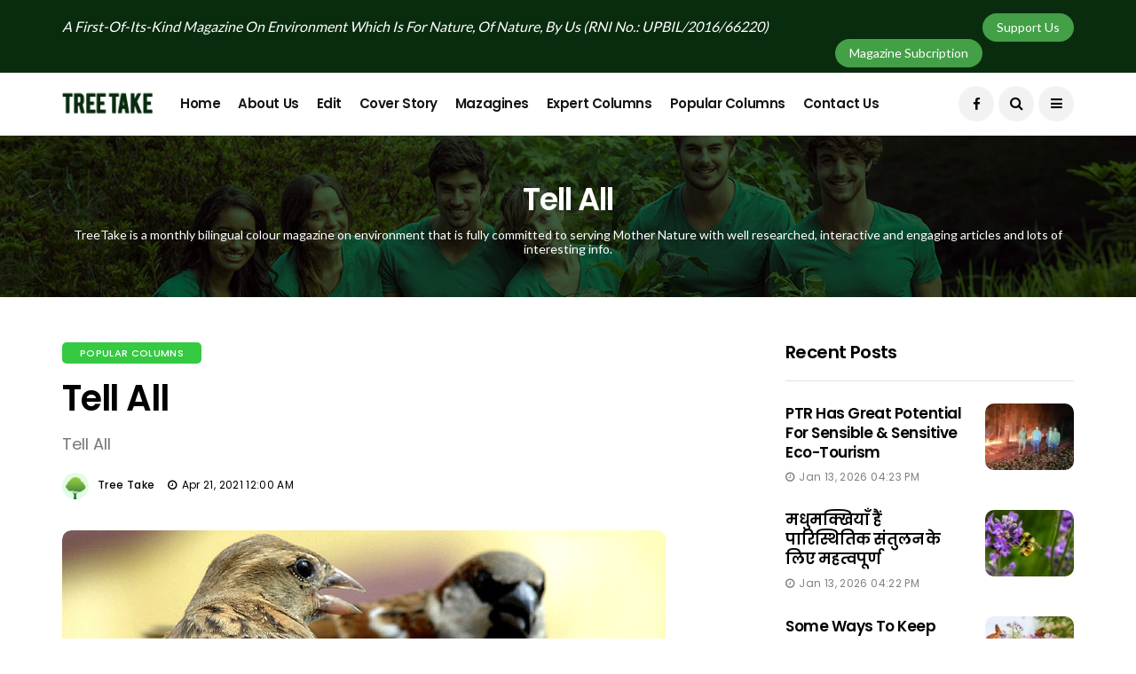

--- FILE ---
content_type: text/html; charset=UTF-8
request_url: https://www.treetake.com/post/article-355.html
body_size: 9386
content:
<!DOCTYPE html>
<html lang="en-US">
<meta http-equiv="content-type" content="text/html;charset=utf-8" />
<head>
   <meta charset="UTF-8">
   <meta http-equiv="X-UA-Compatible" content="IE=edge">
   <meta name="viewport" content="width=device-width, initial-scale=1">
   <title>Tell All - Tree Take</title>
    <meta name="title" content="Tell All - Tree Take" />
    <meta name="keywords" content="Tell All" />
    <meta name="news_keywords" content="Tell All">
    <meta name="description" content="Tell All" />
    <meta name="robots" content="index, follow, max-snippet:-1, max-image-preview:large, max-video-preview:-1" />
    <link rel="canonical" href="https://www.treetake.com/post/article-355.html" />
    <meta property="fb:pages" content="1438504726464992" />
	 <meta property="og:locale" content="en_US" />
    <meta property="og:type" content="article" />
    <meta property="og:title" content="Tell All - Tree Take" />
    <meta property="og:headline" content="Tell All - Tree Take" />
    <meta property="og:description" content="Tell All" />
    <meta property="og:url" content="https://www.treetake.com/post/article-355.html" />
    <meta property="og:site_name" content="Tree Take" />
    <meta property="og:image" content="https://www.treetake.com/uploads/images/Male and female sparrows.jpg" />
    <meta property="og:image:width" content="680">
    <meta property="og:image:height" content="370">
    <meta name="twitter:card" content="summary_large_image" />
    <meta name="twitter:description" content="Tell All" />
    <meta name="twitter:title" content="Tell All - Tree Take" />
    <meta name="twitter:image" content="https://www.treetake.com/uploads/images/Male and female sparrows.jpg" />
    <meta name="twitter:site" content="@treetake" />
    <meta name="twitter:creator" content="@treetake" />
    <meta name="twitter:url" content="https://www.treetake.com/post/article-355.html" />
   <link rel="icon" href="https://www.treetake.com/img/favicon.png" type="image/x-icon">
   <link rel="stylesheet" href="https://www.treetake.com/css/bootstrap.css" type="text/css" media="all" />
   <link rel="stylesheet" href="https://www.treetake.com/css/style.css" type="text/css" media="all" />
   <link rel="stylesheet" href="https://www.treetake.com/css/responsive.css" type="text/css" media="all" />
   <link rel="stylesheet" href="https://www.treetake.com/css/main.css" type="text/css" media="all" />
   <script type="application/ld+json">{"@context": "https://schema.org","@type": "BreadcrumbList", "itemListElement":[{"@type": "ListItem","position": 1,"item":{"@id": "https://www.treetake.com/","name": "Home"}},{"@type":"ListItem","position": 2,"item":{"name": "Tell All"}}]}</script>
   <script type="application/ld+json">{"@context": "https://schema.org","@type": "Organization","name": "Tree Take","url": "https://www.treetake.com/","logo": "https://www.treetake.com/img/logo.png"}</script>
   <script type="application/ld+json">{"@context": "https://schema.org","@type": "NewsArticle","mainEntityOfPage":{"@type":"WebPage","@id":"https://www.treetake.com/post/article-355.html"},"headline": "Tell All","image": {"@type": "ImageObject","url": "https://www.treetake.com/uploads/images/Male and female sparrows.jpg","height": 370,"width": 680},"datePublished": "2021-04-21T00:00:00+05:30","dateModified": "2021-04-21T00:00:00+05:30","author": {"@type": "Person","name": "Tree Take"},"publisher": {"@type": "Organization","name": "Tree Take Digital Team","logo": {"@type": "ImageObject","url": "https://www.treetake.com/img/logo.png","width": 220,"height": 75}},"keywords": ["Tell All"],"description": "Tell All"}</script>
<script async src="https://pagead2.googlesyndication.com/pagead/js/adsbygoogle.js?client=ca-pub-7993403228160925" crossorigin="anonymous" type="92c59b5b7f66e37141e00348-text/javascript"></script>
<script type="92c59b5b7f66e37141e00348-text/javascript" src='https://platform-api.sharethis.com/js/sharethis.js#property=6939acf2b56b932924071f73&product=sop' async='async'></script>
</head>
<body class="mobile_nav_class jl-has-sidebar">
   <div class="options_layout_wrapper jl_radius jl_none_box_styles jl_border_radiuss">
      <div class="options_layout_container full_layout_enable_front">
         <!-- Start header -->
         <header class="header-wraper jl_header_magazine_style two_header_top_style header_layout_style3_custom jl_cusdate_head">
    <div class="header_top_bar_wrapper ">
        <div class="container">
            <div class="row">
                <div class="col-md-12">
                    <div class="jl_top_bar_left">
                        <p>A First-Of-Its-Kind Magazine On Environment Which Is For Nature, Of Nature, By Us (RNI No.: UPBIL/2016/66220)</p>
                    </div>
                    <a href="https://www.treetake.com/support-us.html"><div class="jl_top_bar_right"> <span class="jl_current_title">Support Us</span>
                    </div></a> &nbsp; &nbsp; <a href="https://www.treetake.com/magazine-subcription.html"><div class="jl_top_bar_right"> <span class="jl_current_title">Magazine Subcription</span>
                    </div></a>
                </div>
            </div>
        </div>
    </div>
    <!-- Start Main menu -->
    <div class="jl_blank_nav"></div>
    <div id="menu_wrapper" class="menu_wrapper jl_menu_sticky jl_stick ">
        <div class="container">
            <div class="row">
                <div class="main_menu col-md-12">
                    <div class="logo_small_wrapper_table">
                        <div class="logo_small_wrapper">
                            <!-- begin logo -->
                            <a class="logo_link" href="https://www.treetake.com/">
                                <img src="https://www.treetake.com/img/logo.png" alt="Tree Take" />
                            </a>
                            <!-- end logo -->
                        </div>
                    </div>
                    <!-- main menu -->
                    <div class="menu-primary-container navigation_wrapper">
                        <ul id="mainmenu" class="jl_main_menu">
                            <li class="menu-item"><a href="https://www.treetake.com/">Home</a></li>
                            <li class="menu-item"><a href="https://www.treetake.com/about-us.html">About Us</a></li>
                            <li class="menu-item"><a href="https://www.treetake.com/category/edit.html">Edit</a></li>
                            <li class="menu-item"><a href="https://www.treetake.com/category/cover-story.html">Cover Story</a></li>
                            <li class="menu-item"><a href="https://www.treetake.com/magazines.html">Mazagines</a></li>
                            <li class="menu-item"><a href="https://www.treetake.com/category/expert-columns.html">Expert Columns</a></li>
                            <li class="menu-item"><a href="https://www.treetake.com/category/popular-columns.html">Popular Columns</a></li>
                            <li class="menu-item"><a href="https://www.treetake.com/contact-us.html">Contact Us</a></li>
                        </ul>
                    </div>
                    <!-- end main menu -->
                    <div class="search_header_menu">
                        <div class="menu_mobile_icons"><i class="fa fa-bars"></i>
                        </div>
                        <div class="search_header_wrapper search_form_menu_personal_click"><i class="fa fa-search"></i>
                        </div>
                        <div class="menu_mobile_share_wrapper">
                            <ul class="social_icon_header_top">
                                <li><a class="facebook" href="https://www.facebook.com/profile.php?id=100063589523471" target="_blank" rel="nofollow noreferrer"><i class="fa fa-facebook"></i></a>
                                </li>
                                <!--<li><a class="twitter" href="#" target="_blank"><i class="fa fa-twitter"></i></a>
                                </li>-->
                            </ul>
                        </div>
                    </div>
                </div>
            </div>
        </div>
    </div>
</header>         <!-- end header -->
         <!-- Mob Nav St -->
         <div id="content_nav" class="jl_mobile_nav_wrapper">
    <div id="nav" class="jl_mobile_nav_inner">
        <div class="menu_mobile_icons mobile_close_icons closed_menu"><span class="jl_close_wapper"><span class="jl_close_1"></span><span class="jl_close_2"></span></span>
        </div>
        <ul id="mobile_menu_slide" class="menu_moble_slide">
            <li class="menu-item"><a href="https://www.treetake.com/">Home</a></li>
            <li class="menu-item"><a href="https://www.treetake.com/about-us.html">About Us</a></li>
            <li class="menu-item"><a href="https://www.treetake.com/category/edit.html">Edit</a></li>
            <li class="menu-item"><a href="https://www.treetake.com/category/cover-story.html">Cover Story</a></li>
            <li class="menu-item"><a href="https://www.treetake.com/magazines.html">Magazines</a></li>
            <li class="menu-item"><a href="https://www.treetake.com/category/expert-columns.html">Expert Columns</a></li>
            <li class="menu-item"><a href="https://www.treetake.com/category/popular-columns.html">Popular Columns</a></li>
            <li class="menu-item"><a href="https://www.treetake.com/contact-us.html">Contact Us</a></li>
        </ul> <span class="jl_none_space"></span>
        <div id="disto_about_us_widget-2" class="widget jellywp_about_us_widget">
            <div class="widget_jl_wrapper about_widget_content">
                <div class="jellywp_about_us_widget_wrapper">
                    <div class="social_icons_widget">
                        <ul class="social-icons-list-widget icons_about_widget_display">
                            <!--<li><a href="#" class="twitter" target="_blank"><i class="fa fa-twitter"></i></a></li>-->
                            <li><a href="#" class="facebook" target="_blank"><i class="fa fa-facebook"></i></a></li>
                            <!--<li><a href="#" class="instagram" target="_blank"><i class="fa fa-instagram"></i></a></li>
                            <li><a href="#" class="youtube" target="_blank"><i class="fa fa-youtube"></i></a>
                            </li>-->
                        </ul>
                    </div>
                </div> <span class="jl_none_space"></span>
            </div>
        </div>
    </div>
</div>         <!-- Mob Nav Ed -->
         <!-- Search form St -->
         <div class="search_form_menu_personal">
    <div class="menu_mobile_large_close"><span class="jl_close_wapper search_form_menu_personal_click"><span class="jl_close_1"></span><span class="jl_close_2"></span></span>
    </div>
    <form method="get" class="searchform_theme" action="https://www.google.com/search?" target="_blank">
        <input type="hidden" name="q" id="q" value="site:treetake.com" />
        <input type="text" placeholder="Search..." value="" name="q" class="search_btn" />
        <button type="submit" class="button"><i class="fa fa-search"></i>
        </button>
    </form>
</div>         <!-- Search form Ed -->
         <div class="mobile_menu_overlay"></div>
         <div class="main_title_wrapper category_title_section jl_cat_img_bg">
            <div class="category_image_bg_image" style="background-image: url('https://www.treetake.com/img/banner-img.jpg');"></div>
            <div class="category_image_bg_ov"></div>
            <div class="jl_cat_title_wrapper">
               <div class="container">
                  <div class="row">
                     <div class="col-md-12 main_title_col">
                        <div class="jl_cat_mid_title">
                           <h3 class="categories-title title">Tell All</h3>
                           <p>TreeTake is a monthly bilingual colour magazine on environment that is fully committed to serving Mother Nature with well researched, interactive and engaging articles and lots of interesting info.</p>
                        </div>
                     </div>
                  </div>
               </div>
            </div>
         </div>
         <!-- begin content -->
         <section id="content_main" class="clearfix jl_spost">
            <div class="container">
               <div class="row main_content">
                  <div class="col-md-8  loop-large-post" id="content">
                     <div class="widget_container content_page">
                        <!-- start post -->
                        <div class="post-2808 post type-post status-publish format-standard has-post-thumbnail hentry category-business tag-gaming tag-morning tag-relaxing" id="post-2808">
                           <div class="single_section_content box blog_large_post_style">
                              <div class="jl_single_style2">
                                 <div class="single_post_entry_content single_bellow_left_align jl_top_single_title jl_top_title_feature">
                                 <span class="meta-category-small single_meta_category"><a class="post-category-color-text" style="background:#36c942" href="https://www.treetake.com/category/popular-columns.html">Popular Columns</a></span>                                    <h1 class="single_post_title_main">
                                    Tell All</h1>
                                    <p class="post_subtitle_text">
                                    Tell All</p>
                                    <span class="single-post-meta-wrapper"><span class="post-author"><span><img src="https://www.treetake.com/img/user.png" width="50" height="50" alt="Tree Take" class="avatar avatar-50 wp-user-avatar wp-user-avatar-50 alignnone photo" /><a href="#" title="Posts by Tree Take" rel="author">Tree Take</a></span></span><span class="post-date updated"><i class="fa fa-clock-o"></i>Apr 21, 2021 12:00 AM</span><!--<span class="view_options"><i class="fa fa-eye"></i>4.8k</span>--></span>
                                 </div>
                                 
                                 <div class="single_content_header jl_single_feature_below">
                                    <div class="image-post-thumb jlsingle-title-above">
                                       <img width="1000" height="668" src="https://www.treetake.com/uploads/images/Male and female sparrows.jpg" class="attachment-disto_justify_feature size-disto_justify_feature wp-post-image" alt="Tell All" />
                                    </div>
                                 </div>
                                 <!-- ShareThis BEGIN --><div class="sharethis-inline-share-buttons"></div><!-- ShareThis END -->
                                 <br />
                              </div>
                              <div class="post_content">
                                 <p><span style="font-size: medium;"><strong>Needed: A pro-biodiversity existence</strong></span></p>
<p><strong>We Asked:</strong> <em>How do you think we can create a more pro-biodiversity (say, birds and butterflies) environment around us?</em></p>
<p>An ecological life-support system is the need of the hour. Drawing a simile with vitamins, minerals and a well balanced diet required by our body to develop a good immunity system, so is the case by our grasping environment. A large percentage of the world&rsquo;s economy is dependent on biological resources thereby leading to amassing of a rich biodiversity, defined as biological variety and variability, of both flora and fauna. It is this biodiversity on which rely our food, tourism, pharmaceutical, textile, fishing industries to name a few. A rich biodiversity provides a rich ecosystem supplying air, water, soil, pollinators like bees and birds, waste management by microorganisms, leading to a disease free and healthy environment. The present pandemic has driven us &lsquo;home&rsquo; into a thought provoking scenario. The question at hand: Where did we go wrong and how do we rectify this to attain sustainability? Biodiversity boosts the frail ecosystem where the contribution of each living organism- be it any plant or animal species- plays a vital role. Surprisingly the answer to the afore-asked question also lies dormant within us. We need to get back to our roots which are literally embedded in the soil. Our cultural values derived from our age old beliefs of nurturing our endemic species of both plants and animals, through spirituality and aesthetic appreciation, our ecological support provided by the forests, rightly referred to as lungs of living species, our economic biodiversity providing raw materials for our production and consumption and above all our scientific diversity guiding us onto a plethora of ecological data through which man has successfully reached our neighbouring planet-Mars! Thus the Herculean task at hand is to: Save the bees, plant local flowers, fruits and vegetables, respect local habitats, take shorter showers, support local farms regularly buying from small local farmers at nearby markets, thereby boosting local economy and supporting agricultural efforts to conserve biodiversity and last, but not the least, knowing our resources which cater to everyone&rsquo;s need but not everyone&rsquo;s greed! -<strong>Neeru Dwivedi</strong>, <em>academician</em></p>
<p>The past more than one year has been a pandemic-induced nightmare. But going back to the good old pre-Covid days, when did you last see a child running after a butterfly in a park? When was the last time you stepped out into your verandah and were mesmerized by the magic bug, the glowing firefly? Urban sprawls with concrete jungles sprouting up rapidly at the cost of green space have snatched away the habitats of not only birds and monkeys, but also butterflies, bees and many beneficial bugs so essential for bio-diversity. Butterflies are central pollinators, essential for many fruit and flowering plants. They are indicators of a healthy eco-system. Should you wish to do your bid for a healthy biodiversity, plant flowers in clusters! Butterflies are near-sighted and easily make for the nearest cluster of flowering plants. If you have a small garden space, try to rope in neighbours to do likewise. Also let there be some foliage in your garden space for the caterpillars to feed on.&nbsp; And do not sprinkle pesticide, thinking the caterpillars or larvae may turn into moths. Even those are harmless. Fireflies or glow worms do not bite or sting, nor carry disease.&nbsp; These wonder bugs lay their eggs on dead , preferably damp wood, so should you chance upon something like this in your garden or anywhere else, do not destroy it. Similarly, leave a hive alone, whether it is of bees&rsquo; or wasps. They are harmless unless provoked. With spreading awareness, many people put out water on their balconies for birds, but some forget to replenish the feed and water dishes. More sensitivity is needed in this regard.&nbsp; If they build nests in alcoves in your house, stay away from that space till the fledglings hatch out. These overtures do not require much except a little bit of conscious effort, but they are a massive investment towards a healthy planet and in the interest of future generations.&nbsp; <strong>-Achala Misra</strong>, <em>senior journalist</em> &nbsp;&nbsp;</p>
<p>&nbsp;</p>
<p><strong>Topic of the month:</strong> Every year, &lsquo;record plantation&rsquo; is done, but no greenery is evident around us. What are the causes for the same and how in your opinion can we get a greener world around us? <em>You may send your views in 200 words at treetakemagazine@gmail. Please also attach a colour photo of yourself.</em></p>                              </div>
                              <div class="clearfix"></div>

                              <!--<div class="postnav_left">
                                 <div class="single_post_arrow_content">
                                    <a href="#" id="prepost">
                                       Post Title <span class="jl_post_nav_left">
                                          Previous post</span></a>
                                 </div>
                              </div>

                              <div class="postnav_right">
                                 <div class="single_post_arrow_content">
                                    <a href="#" id="nextpost">
                                       Post title <span class="jl_post_nav_left">
                                          Next post</span></a>
                                 </div>
                              </div>-->
                              
                              <!-- comment st -->
                              <div id="respond" class="comment-respond">
                                 <h3 id="reply-title" class="comment-reply-title">Leave a comment <small><a rel="nofollow" id="cancel-comment-reply-link" href="#" style="display:none;">Cancel reply</a></small></h3>
                                 <div id="fb-root"></div>
                                 <script async defer crossorigin="anonymous" src="https://connect.facebook.net/en_GB/sdk.js#xfbml=1&version=v7.0" type="92c59b5b7f66e37141e00348-text/javascript"></script>
                                 <div class="fb-comments" data-href="https://www.treetake.com/post/article-355.html" data-numposts="5" data-width="100%"></div>
                                 <div class="clear_2col_related"></div>
                              </div><!--// Comment -->
                              <div class="related-posts">
                                 <h4>More Articles</h4>
                                 <div class="single_related_post">
                                                                        <div class="jl_related_feature_items">
                                       <div class="jl_related_feature_items_in">
                                          <div class="image-post-thumb">
                                             <a href="https://www.treetake.com/post/article-155.html" class="link_image featured-thumbnail" title="Mr VK Joshi">
                                                <img width="780" height="450" src="https://i3.wp.com/www.treetake.com/uploads/images/doggy n mom.jpg?resize=780%2C450&ssl=1" class="attachment-disto_large_feature_image size-disto_large_feature_image wp-post-image" alt="Mr VK Joshi" />
                                                <div class="background_over_image"></div>
                                             </a>
                                          </div>
                                          <span class="meta-category-small"><a class="post-category-color-text" style="background:#36c942" href="https://www.treetake.com/">Tree Take</a></span><span class="jl_post_type_icon"><i class="la la-camera"></i></span>
                                          <div class="post-entry-content">
                                             <h3 class="jl-post-title"><a href="https://www.treetake.com/post/article-155.html">
                                             Mr VK Joshi</a></h3>
                                             <span class="jl_post_meta"><span class="post-date"><i class="fa fa-clock-o"></i>Jul 10, 2021 01:03 PM</span></span>
                                          </div>

                                       </div>
                                    </div>
                                                                        <div class="jl_related_feature_items">
                                       <div class="jl_related_feature_items_in">
                                          <div class="image-post-thumb">
                                             <a href="https://www.treetake.com/post/article-154.html" class="link_image featured-thumbnail" title="Mr VN Garg">
                                                <img width="780" height="450" src="https://i3.wp.com/www.treetake.com/uploads/images/Concern-Climate-Photo-Rainbow-Women-header.jpg?resize=780%2C450&ssl=1" class="attachment-disto_large_feature_image size-disto_large_feature_image wp-post-image" alt="Mr VN Garg" />
                                                <div class="background_over_image"></div>
                                             </a>
                                          </div>
                                          <span class="meta-category-small"><a class="post-category-color-text" style="background:#36c942" href="https://www.treetake.com/">Tree Take</a></span><span class="jl_post_type_icon"><i class="la la-camera"></i></span>
                                          <div class="post-entry-content">
                                             <h3 class="jl-post-title"><a href="https://www.treetake.com/post/article-154.html">
                                             Mr VN Garg</a></h3>
                                             <span class="jl_post_meta"><span class="post-date"><i class="fa fa-clock-o"></i>Jul 10, 2021 12:58 PM</span></span>
                                          </div>

                                       </div>
                                    </div>
                                                                        <div class="jl_related_feature_items">
                                       <div class="jl_related_feature_items_in">
                                          <div class="image-post-thumb">
                                             <a href="https://www.treetake.com/post/expert-expressions-153.html" class="link_image featured-thumbnail" title="Dr CP Rajendran">
                                                <img width="780" height="450" src="https://i3.wp.com/www.treetake.com/uploads/2021/08/391img.jpg?resize=780%2C450&ssl=1" class="attachment-disto_large_feature_image size-disto_large_feature_image wp-post-image" alt="Dr CP Rajendran" />
                                                <div class="background_over_image"></div>
                                             </a>
                                          </div>
                                          <span class="meta-category-small"><a class="post-category-color-text" style="background:#36c942" href="https://www.treetake.com/">Tree Take</a></span><span class="jl_post_type_icon"><i class="la la-camera"></i></span>
                                          <div class="post-entry-content">
                                             <h3 class="jl-post-title"><a href="https://www.treetake.com/post/expert-expressions-153.html">
                                             Dr CP Rajendran</a></h3>
                                             <span class="jl_post_meta"><span class="post-date"><i class="fa fa-clock-o"></i>Jul 10, 2021 12:56 PM</span></span>
                                          </div>

                                       </div>
                                    </div>
                                                                        <div class="jl_related_feature_items">
                                       <div class="jl_related_feature_items_in">
                                          <div class="image-post-thumb">
                                             <a href="https://www.treetake.com/post/article-152.html" class="link_image featured-thumbnail" title="Dr SB Mathur">
                                                <img width="780" height="450" src="https://i3.wp.com/www.treetake.com/uploads/images/pic pg 22 talking.jpg?resize=780%2C450&ssl=1" class="attachment-disto_large_feature_image size-disto_large_feature_image wp-post-image" alt="Dr SB Mathur" />
                                                <div class="background_over_image"></div>
                                             </a>
                                          </div>
                                          <span class="meta-category-small"><a class="post-category-color-text" style="background:#36c942" href="https://www.treetake.com/">Tree Take</a></span><span class="jl_post_type_icon"><i class="la la-camera"></i></span>
                                          <div class="post-entry-content">
                                             <h3 class="jl-post-title"><a href="https://www.treetake.com/post/article-152.html">
                                             Dr SB Mathur</a></h3>
                                             <span class="jl_post_meta"><span class="post-date"><i class="fa fa-clock-o"></i>Jul 10, 2021 12:53 PM</span></span>
                                          </div>

                                       </div>
                                    </div>
                                                                        <div class="clear_2col_related"></div>
                                 </div>

                              </div>

                           </div>
                        </div>
                        <!-- end post -->
                        <div class="brack_space"></div>
                     </div>
                  </div>
                  <!-- Sidebar St -->
                  <div class="col-md-4" id="sidebar">
    <div id="disto_recent_post_widget-7" class="widget post_list_widget">
        <div class="widget_jl_wrapper"><span class="jl_none_space"></span>
            <div class="widget-title">
                <h2>Recent Posts</h2>
            </div>
            <div>
                <ul class="feature-post-list recent-post-widget">
                                            <li>
                            <a href="https://www.treetake.com/post/-1241.html" class="jl_small_format feature-image-link image_post featured-thumbnail" title="Sitting right here waiting for you come to me">
                                <img width="120" height="90" src="https://i3.wp.com/www.treetake.com/uploads/2026/01/pic.jpg?resize=120%2C90&ssl=1" class="attachment-disto_small_feature size-disto_small_feature wp-post-image" alt="PTR has great potential for sensible & sensitive eco-tourism" />
                                <div class="background_over_image"></div>
                            </a>
                            <div class="item-details">
                                <!--<span class="meta-category-small"><a class="post-category-color-text" style="background:#36c942" href="category/">Category</a></span>-->
                                <h3 class="feature-post-title"><a href="https://www.treetake.com/post/-1241.html">
                                        PTR has great potential for sensible & sensitive eco-tourism</a></h3>
                                <span class="post-meta meta-main-img auto_image_with_date"> <span class="post-date"><i class="fa fa-clock-o"></i>Jan 13, 2026 04:23 PM</span></span>
                            </div>
                        </li>
                                            <li>
                            <a href="https://www.treetake.com/post/-1240.html" class="jl_small_format feature-image-link image_post featured-thumbnail" title="Sitting right here waiting for you come to me">
                                <img width="120" height="90" src="https://i3.wp.com/www.treetake.com/uploads/2026/01/madhumakkkhi.jpg?resize=120%2C90&ssl=1" class="attachment-disto_small_feature size-disto_small_feature wp-post-image" alt="मधुमक्खियाँ हैं पारिस्थितिक संतुलन के लिए महत्वपूर्ण " />
                                <div class="background_over_image"></div>
                            </a>
                            <div class="item-details">
                                <!--<span class="meta-category-small"><a class="post-category-color-text" style="background:#36c942" href="category/">Category</a></span>-->
                                <h3 class="feature-post-title"><a href="https://www.treetake.com/post/-1240.html">
                                        मधुमक्खियाँ हैं पारिस्थितिक संतुलन के लिए महत्वपूर्ण </a></h3>
                                <span class="post-meta meta-main-img auto_image_with_date"> <span class="post-date"><i class="fa fa-clock-o"></i>Jan 13, 2026 04:22 PM</span></span>
                            </div>
                        </li>
                                            <li>
                            <a href="https://www.treetake.com/post/-1239.html" class="jl_small_format feature-image-link image_post featured-thumbnail" title="Sitting right here waiting for you come to me">
                                <img width="120" height="90" src="https://i3.wp.com/www.treetake.com/uploads/2026/01/butterflies.jpg?resize=120%2C90&ssl=1" class="attachment-disto_small_feature size-disto_small_feature wp-post-image" alt="Some ways to keep butterflies & caterpillars safely at home " />
                                <div class="background_over_image"></div>
                            </a>
                            <div class="item-details">
                                <!--<span class="meta-category-small"><a class="post-category-color-text" style="background:#36c942" href="category/">Category</a></span>-->
                                <h3 class="feature-post-title"><a href="https://www.treetake.com/post/-1239.html">
                                        Some ways to keep butterflies & caterpillars safely at home </a></h3>
                                <span class="post-meta meta-main-img auto_image_with_date"> <span class="post-date"><i class="fa fa-clock-o"></i>Jan 13, 2026 04:18 PM</span></span>
                            </div>
                        </li>
                                            <li>
                            <a href="https://www.treetake.com/post/-1238.html" class="jl_small_format feature-image-link image_post featured-thumbnail" title="Sitting right here waiting for you come to me">
                                <img width="120" height="90" src="https://i3.wp.com/www.treetake.com/uploads/2026/01/meet.jpg?resize=120%2C90&ssl=1" class="attachment-disto_small_feature size-disto_small_feature wp-post-image" alt="लोहिया पार्क में हरियाली अड्डा लखनऊ का हुआ शानदार मीटअप " />
                                <div class="background_over_image"></div>
                            </a>
                            <div class="item-details">
                                <!--<span class="meta-category-small"><a class="post-category-color-text" style="background:#36c942" href="category/">Category</a></span>-->
                                <h3 class="feature-post-title"><a href="https://www.treetake.com/post/-1238.html">
                                        लोहिया पार्क में हरियाली अड्डा लखनऊ का हुआ शानदार मीटअप </a></h3>
                                <span class="post-meta meta-main-img auto_image_with_date"> <span class="post-date"><i class="fa fa-clock-o"></i>Jan 13, 2026 04:16 PM</span></span>
                            </div>
                        </li>
                                            <li>
                            <a href="https://www.treetake.com/post/-1237.html" class="jl_small_format feature-image-link image_post featured-thumbnail" title="Sitting right here waiting for you come to me">
                                <img width="120" height="90" src="https://i3.wp.com/www.treetake.com/uploads/2026/01/eco_tourism.jpg?resize=120%2C90&ssl=1" class="attachment-disto_small_feature size-disto_small_feature wp-post-image" alt="वायु प्रदूषण नियंत्रण की समीक्षा हेतुराज्य स्तरीय बैठक" />
                                <div class="background_over_image"></div>
                            </a>
                            <div class="item-details">
                                <!--<span class="meta-category-small"><a class="post-category-color-text" style="background:#36c942" href="category/">Category</a></span>-->
                                <h3 class="feature-post-title"><a href="https://www.treetake.com/post/-1237.html">
                                        वायु प्रदूषण नियंत्रण की समीक्षा हेतुराज्य स्तरीय बैठक</a></h3>
                                <span class="post-meta meta-main-img auto_image_with_date"> <span class="post-date"><i class="fa fa-clock-o"></i>Jan 13, 2026 04:12 PM</span></span>
                            </div>
                        </li>
                                            <li>
                            <a href="https://www.treetake.com/post/-1236.html" class="jl_small_format feature-image-link image_post featured-thumbnail" title="Sitting right here waiting for you come to me">
                                <img width="120" height="90" src="https://i3.wp.com/www.treetake.com/uploads/2026/01/take.jpg?resize=120%2C90&ssl=1" class="attachment-disto_small_feature size-disto_small_feature wp-post-image" alt="Pulse of the hills: A family odyssey through Nagaland, Meghalaya & Assam" />
                                <div class="background_over_image"></div>
                            </a>
                            <div class="item-details">
                                <!--<span class="meta-category-small"><a class="post-category-color-text" style="background:#36c942" href="category/">Category</a></span>-->
                                <h3 class="feature-post-title"><a href="https://www.treetake.com/post/-1236.html">
                                        Pulse of the hills: A family odyssey through Nagaland, Meghalaya & Assam</a></h3>
                                <span class="post-meta meta-main-img auto_image_with_date"> <span class="post-date"><i class="fa fa-clock-o"></i>Jan 13, 2026 04:10 PM</span></span>
                            </div>
                        </li>
                                            <li>
                            <a href="https://www.treetake.com/post/article-1233.html" class="jl_small_format feature-image-link image_post featured-thumbnail" title="Sitting right here waiting for you come to me">
                                <img width="120" height="90" src="https://i3.wp.com/www.treetake.com/uploads/2026/01/vinti.jpg?resize=120%2C90&ssl=1" class="attachment-disto_small_feature size-disto_small_feature wp-post-image" alt="Business and society can thrive by investing in Nature" />
                                <div class="background_over_image"></div>
                            </a>
                            <div class="item-details">
                                <!--<span class="meta-category-small"><a class="post-category-color-text" style="background:#36c942" href="category/">Category</a></span>-->
                                <h3 class="feature-post-title"><a href="https://www.treetake.com/post/article-1233.html">
                                        Business and society can thrive by investing in Nature</a></h3>
                                <span class="post-meta meta-main-img auto_image_with_date"> <span class="post-date"><i class="fa fa-clock-o"></i>Jan 13, 2026 04:02 PM</span></span>
                            </div>
                        </li>
                                            <li>
                            <a href="https://www.treetake.com/post/-1232.html" class="jl_small_format feature-image-link image_post featured-thumbnail" title="Sitting right here waiting for you come to me">
                                <img width="120" height="90" src="https://i3.wp.com/www.treetake.com/uploads/2026/01/image4.jpeg?resize=120%2C90&ssl=1" class="attachment-disto_small_feature size-disto_small_feature wp-post-image" alt="Jinnie, Oreo & Bunny: The heartbeats of our home" />
                                <div class="background_over_image"></div>
                            </a>
                            <div class="item-details">
                                <!--<span class="meta-category-small"><a class="post-category-color-text" style="background:#36c942" href="category/">Category</a></span>-->
                                <h3 class="feature-post-title"><a href="https://www.treetake.com/post/-1232.html">
                                        Jinnie, Oreo & Bunny: The heartbeats of our home</a></h3>
                                <span class="post-meta meta-main-img auto_image_with_date"> <span class="post-date"><i class="fa fa-clock-o"></i>Jan 13, 2026 04:01 PM</span></span>
                            </div>
                        </li>
                                            <li>
                            <a href="https://www.treetake.com/post/-1231.html" class="jl_small_format feature-image-link image_post featured-thumbnail" title="Sitting right here waiting for you come to me">
                                <img width="120" height="90" src="https://i3.wp.com/www.treetake.com/uploads/2026/01/1002793553.jpg?resize=120%2C90&ssl=1" class="attachment-disto_small_feature size-disto_small_feature wp-post-image" alt="भूकंपीय घटनाओं में योगदान देने वाली मानव गतिविधियां " />
                                <div class="background_over_image"></div>
                            </a>
                            <div class="item-details">
                                <!--<span class="meta-category-small"><a class="post-category-color-text" style="background:#36c942" href="category/">Category</a></span>-->
                                <h3 class="feature-post-title"><a href="https://www.treetake.com/post/-1231.html">
                                        भूकंपीय घटनाओं में योगदान देने वाली मानव गतिविधियां </a></h3>
                                <span class="post-meta meta-main-img auto_image_with_date"> <span class="post-date"><i class="fa fa-clock-o"></i>Jan 13, 2026 03:58 PM</span></span>
                            </div>
                        </li>
                                            <li>
                            <a href="https://www.treetake.com/post/-1228.html" class="jl_small_format feature-image-link image_post featured-thumbnail" title="Sitting right here waiting for you come to me">
                                <img width="120" height="90" src="https://i3.wp.com/www.treetake.com/uploads/2026/01/population.jfif?resize=120%2C90&ssl=1" class="attachment-disto_small_feature size-disto_small_feature wp-post-image" alt="Rethinking population through the lens of space" />
                                <div class="background_over_image"></div>
                            </a>
                            <div class="item-details">
                                <!--<span class="meta-category-small"><a class="post-category-color-text" style="background:#36c942" href="category/">Category</a></span>-->
                                <h3 class="feature-post-title"><a href="https://www.treetake.com/post/-1228.html">
                                        Rethinking population through the lens of space</a></h3>
                                <span class="post-meta meta-main-img auto_image_with_date"> <span class="post-date"><i class="fa fa-clock-o"></i>Jan 13, 2026 03:49 PM</span></span>
                            </div>
                        </li>
                                    </ul>
            </div>
            <span class="jl_none_space"></span>
        </div>
    </div>
    <div class="ads300x250-thumb">
        <a href="https://www.treetake.com/magazine-subcription.html">
            <img src="https://www.treetake.com/img/ad-336x280.png" alt="magazine subscription" />
        </a>
    </div><span class="jl_none_space"></span>
</div>                  <!-- Sidebar Ed -->
               </div>
            </div>
         </section>
         <!-- end content -->
         <!-- Start footer -->
         <footer id="footer-container" class=" enable_footer_columns_dark">
    <div class="footer-columns">
        <div class="container">
            <div class="row">
                <div class="col-md-4"> <span class="jl_none_space"></span>
                    <div id="disto_about_us_widget-3" class="widget jellywp_about_us_widget">
                        <div class="widget_jl_wrapper about_widget_content"> <span class="jl_none_space"></span>
                            <div class="widget-title">
                                <h2>About us</h2>
                            </div>
                            <div class="jellywp_about_us_widget_wrapper">
                                <p>We hope this magazine acts like a medical practitioner who is able to diagnose what ails the health of a person and then refers the ‘patient’ to the ‘expert’ who provides treatment that ultimately cures.</p>
                                <div class="social_icons_widget">
                                    <ul class="social-icons-list-widget icons_about_widget_display">
                                        <!--<li><a href="#" class="twitter" target="_blank"><i class="fa fa-twitter"></i></a></li>-->
                                        <li><a href="https://www.facebook.com/profile.php?id=100063589523471" class="facebook" target="_blank" rel="nofollow noreferrer"><i class="fa fa-facebook"></i></a></li>
                                        <!--<li><a href="#" class="instagram" target="_blank"><i class="fa fa-instagram"></i></a></li>
                                        <li><a href="#" class="youtube" target="_blank"><i class="fa fa-youtube"></i></a></li>
                                        <li><a href="#" class="tumblr" target="_blank"><i class="fa fa-tumblr"></i></a></li>
                                        <li><a href="#" class="pinterest" target="_blank"><i class="fa fa-pinterest"></i></a></li>-->
                                    </ul>
                                </div>
                            </div> <span class="jl_none_space"></span>
                        </div>
                    </div>
                </div>
                <div class="col-md-4"> <span class="jl_none_space"></span>
                    <div id="disto_recent_post_widget-3" class="widget post_list_widget">
                        <div class="widget_jl_wrapper"> <span class="jl_none_space"></span>
                            <div class="widget-title">
                                <h2>Popular Columns</h2>
                            </div>
                            <div>
                                <ul class="feature-post-list recent-post-widget">
                                                                        <li>
                                        <a href="https://www.treetake.com/post/-1241.html" class="jl_small_format feature-image-link image_post featured-thumbnail" title="PTR has great potential for sensible & sensitive eco-tourism">
                                            <img width="120" height="90" src="https://i3.wp.com/www.treetake.com/uploads/2026/01/pic.jpg?resize=120%2C90&ssl=1" class="attachment-disto_small_feature size-disto_small_feature wp-post-image" alt="" />
                                            <div class="background_over_image"></div>
                                        </a>
                                        <div class="item-details"> <span class="meta-category-small"><a class="post-category-color-text" style="background:#36c942" href="category/popular-columns.html">Popular Columns</a></span>
                                            <h3 class="feature-post-title"><a href="https://www.treetake.com/post/-1241.html">
                                            PTR has great potential for sensible & sensitive eco-tourism</a>
                                            </h3>
                                            <span class="post-meta meta-main-img auto_image_with_date"> <span class="post-date"><i class="fa fa-clock-o"></i>Jan 13, 2026 04:23 PM</span></span>
                                        </div>
                                    </li>
                                                                        <li>
                                        <a href="https://www.treetake.com/post/-1240.html" class="jl_small_format feature-image-link image_post featured-thumbnail" title="मधुमक्खियाँ हैं पारिस्थितिक संतुलन के लिए महत्वपूर्ण ">
                                            <img width="120" height="90" src="https://i3.wp.com/www.treetake.com/uploads/2026/01/madhumakkkhi.jpg?resize=120%2C90&ssl=1" class="attachment-disto_small_feature size-disto_small_feature wp-post-image" alt="" />
                                            <div class="background_over_image"></div>
                                        </a>
                                        <div class="item-details"> <span class="meta-category-small"><a class="post-category-color-text" style="background:#36c942" href="category/popular-columns.html">Popular Columns</a></span>
                                            <h3 class="feature-post-title"><a href="https://www.treetake.com/post/-1240.html">
                                            मधुमक्खियाँ हैं पारिस्थितिक संतुलन के लिए महत्वपूर्ण </a>
                                            </h3>
                                            <span class="post-meta meta-main-img auto_image_with_date"> <span class="post-date"><i class="fa fa-clock-o"></i>Jan 13, 2026 04:22 PM</span></span>
                                        </div>
                                    </li>
                                                                    </ul>
                            </div> <span class="jl_none_space"></span>
                        </div>
                    </div>
                </div>
                <div class="col-md-4">
                    <div id="categories-4" class="widget widget_categories">
                        <div class="widget-title">
                            <h2>Quick Links</h2>
                        </div>
                        <ul>
                            <li class="cat-item cat-item-1"><a href="https://www.treetake.com/about-us.html" title="About us">About Us</a>
                            </li>
                            <li class="cat-item cat-item-2"><a href="https://www.treetake.com/category/cover-story.html" title="Cover Story">Cover Story</a>
                            </li>
                            <li class="cat-item cat-item-3"><a href="https://www.treetake.com/magazines.html" title="Our Magazines">Our Magazines</a>
                            </li>
                            <li class="cat-item cat-item-4"><a href="https://www.treetake.com/category/expert-columns.html" title="Expert Columns">Expert Columns</a>
                            </li>
                            <li class="cat-item cat-item-5"><a href="https://www.treetake.com/category/popular-columns.html" title="Popular Columns">Popular Columns</a>
                            </li>
                            <li class="cat-item cat-item-6"><a href="https://www.treetake.com/contact-us.html" title="Contact Us">Contact Us</a>
                            </li>
                        </ul>
                    </div>
                </div>
            </div>
        </div>
    </div>
    <div class="footer-bottom enable_footer_copyright_dark">
        <div class="container">
            <div class="row bottom_footer_menu_text">
                <div class="col-md-6 footer-left-copyright">&copy; 2026 Tree Take, All Rights Reserved. Developed by
                    WDL</div>
                <div class="col-md-6 footer-menu-bottom">
                    <ul id="menu-footer-menu" class="menu-footer">
                        <li class="menu-item menu-item-10"><a href="#">Privacy Policy</a></li>
                        <li class="menu-item menu-item-10"><a href="#">Editorial Policy</a></li>
                        <li class="menu-item menu-item-11"><a href="#">Disclaimer</a></li>
                        </li>
                    </ul>
                </div>
            </div>
        </div>
    </div>
</footer>
<!-- Global site tag (gtag.js) - Google Analytics -->
<script async src="https://www.googletagmanager.com/gtag/js?id=G-7HNRP60X4R" type="92c59b5b7f66e37141e00348-text/javascript"></script>
<script type="92c59b5b7f66e37141e00348-text/javascript">
  window.dataLayer = window.dataLayer || [];
  function gtag(){dataLayer.push(arguments);}
  gtag('js', new Date());

  gtag('config', 'G-7HNRP60X4R');
</script>         <!-- End footer -->
      </div>
   </div>
   <div id="go-top"><a href="#go-top"><i class="fa fa-angle-up"></i></a></div>
   <script src="https://www.treetake.com/js/jquery.js" type="92c59b5b7f66e37141e00348-text/javascript"></script>
   <script src="https://www.treetake.com/js/fluidvids.js" type="92c59b5b7f66e37141e00348-text/javascript"></script>
   <script src="https://www.treetake.com/js/justified.js" type="92c59b5b7f66e37141e00348-text/javascript"></script>
   <script src="https://www.treetake.com/js/slick.js" type="92c59b5b7f66e37141e00348-text/javascript"></script>
   <script src="https://www.treetake.com/js/theia-sticky-sidebar.js" type="92c59b5b7f66e37141e00348-text/javascript"></script>
   <script src="https://www.treetake.com/js/aos.js" type="92c59b5b7f66e37141e00348-text/javascript"></script>
   <script src="https://www.treetake.com/js/custom.js" type="92c59b5b7f66e37141e00348-text/javascript"></script>
<script src="/cdn-cgi/scripts/7d0fa10a/cloudflare-static/rocket-loader.min.js" data-cf-settings="92c59b5b7f66e37141e00348-|49" defer></script><script defer src="https://static.cloudflareinsights.com/beacon.min.js/vcd15cbe7772f49c399c6a5babf22c1241717689176015" integrity="sha512-ZpsOmlRQV6y907TI0dKBHq9Md29nnaEIPlkf84rnaERnq6zvWvPUqr2ft8M1aS28oN72PdrCzSjY4U6VaAw1EQ==" data-cf-beacon='{"version":"2024.11.0","token":"b647dec1171e4c0fa4aaacfc00b8cc87","r":1,"server_timing":{"name":{"cfCacheStatus":true,"cfEdge":true,"cfExtPri":true,"cfL4":true,"cfOrigin":true,"cfSpeedBrain":true},"location_startswith":null}}' crossorigin="anonymous"></script>
</body>
</html>

--- FILE ---
content_type: text/html; charset=utf-8
request_url: https://www.google.com/recaptcha/api2/aframe
body_size: 270
content:
<!DOCTYPE HTML><html><head><meta http-equiv="content-type" content="text/html; charset=UTF-8"></head><body><script nonce="40bZbX9FLDzIMX1H9pU8yQ">/** Anti-fraud and anti-abuse applications only. See google.com/recaptcha */ try{var clients={'sodar':'https://pagead2.googlesyndication.com/pagead/sodar?'};window.addEventListener("message",function(a){try{if(a.source===window.parent){var b=JSON.parse(a.data);var c=clients[b['id']];if(c){var d=document.createElement('img');d.src=c+b['params']+'&rc='+(localStorage.getItem("rc::a")?sessionStorage.getItem("rc::b"):"");window.document.body.appendChild(d);sessionStorage.setItem("rc::e",parseInt(sessionStorage.getItem("rc::e")||0)+1);localStorage.setItem("rc::h",'1768797483757');}}}catch(b){}});window.parent.postMessage("_grecaptcha_ready", "*");}catch(b){}</script></body></html>